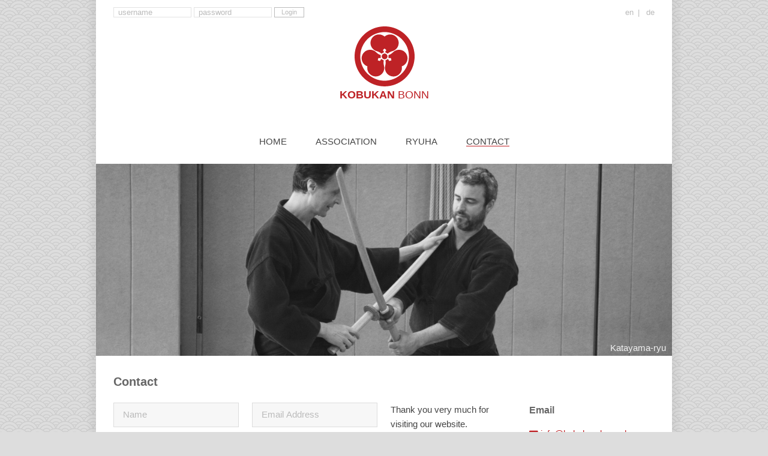

--- FILE ---
content_type: text/html; charset=utf-8
request_url: https://www.kobukan-bonn.de/en/contact/
body_size: 2970
content:
<!DOCTYPE HTML>
<html>
	<head>
			<title>Contact | Kobukan Bonn e.V.</title>
		<meta charset="utf-8" />
		<meta name="author" content="Kobukan Bonn e.V." />
		<meta name="language" content="de" />
		<meta name="description" content="" /> 
		<meta name="keywords" lang="de" content=""> 
		<noscript>
			<link rel="stylesheet" href="/css/skel.css" />
			<link rel="stylesheet" href="/css/style.css" />
			<link rel="stylesheet" href="/css/style-xlarge.css" />
			<link rel="stylesheet" href="/css/style-nojs.css" />
		</noscript>
		</head>
	<body id="top">
			<div class="container">
			<!-- Header -->
				<header id="header" class="">
				
					<div id="logo">
					<h1><a href="https://www.kobukan-bonn.de/" id="top">Kobukan <span>Bonn</span></a></h1>
					<h2 id="pagetitle">Contact</h2>
					</div>
									
					<!-- Options -->
					<nav id="options">
						<h2>Choose language:</h2>
						<ul>
							<li class="sep-li">en</li>
																					<li><a href="https://www.kobukan-bonn.de/de/kontakt/" title="deutsch">de</a></li>
																			</ul>
					</nav>
					
					<!-- Login -->
					<nav id="login">
						
						 
			
						<!-- login form -->
						<form  method="post" name="kformname0" action="" accept-charset="utf-8"> 
							 
						<ul id="loginform">
							<h2>Login</h2>
							<li><input type="text" name="k_user_name"  id="k_user_name" value=""  placeholder="username"/></li>
							<li><input type="password" name="k_user_pwd"  id="k_user_pwd" value=""  placeholder="password"/></li>
							<li><input type="submit" value="Login" name="submit" class="small fit"/></li>
													</ul>
						<input type="hidden" name="k_hid_kformname0" id="k_hid_kformname0" value="kformname0" /></form>											</nav>
					
					<!-- Login -->
					<nav id="mainnav">
													<ul class="level-0"><li id="item-home" class="level-0 first "><a href="https://www.kobukan-bonn.de/en/">Home</a></li>
<li id="item-association" class="level-0 "><a href="https://www.kobukan-bonn.de/en/association/">Association</a></li>
<li id="item-ryuha" class="level-0 "><a href="https://www.kobukan-bonn.de/en/ryuha/">Ryuha</a></li>
<li id="item-contact" class="level-0 last active current "><a href="https://www.kobukan-bonn.de/en/contact/">Contact</a></li>
</ul>											</nav>
					
				</header>

			<!-- Banner -->
				<aside id="banner">
				
					<ul class="image fit" id="bannerfade">
																	<li>
							<a href="https://www.kobukan-bonn.de/en/ryuha/katayama-ryu/" class="image" alt="Kobukan Bonn, Katayama ryu, iaijutsu, kenjutsu, Schwertkampf, Kampfkunst, Japan"><img src="https://www.kobukan-bonn.de/uploads/image/banner/katayama.jpg" alt="Katayama-ryu"/><span>Katayama-ryu</span></a>
						</li>
												<li>
							<a href="https://www.kobukan-bonn.de/en/ryuha/katayama-ryu/" class="image" alt="Kobukan Bonn, Katayama ryu, iaijutsu, kenjutsu, Schwertkampf, Kampfkunst, Japan"><img src="https://www.kobukan-bonn.de/uploads/image/banner/katayama4.jpg" alt="Katayama-ryu"/><span>Katayama-ryu</span></a>
						</li>
												<li>
							<a href="https://www.kobukan-bonn.de/en/ryuha/katori-shinto-ryu/" class="image" alt="Kobukan Bonn, Katori Shinto ryu, iaijutsu, kenjutsu, bojutsu, naginatajutsu, Schwertkampf, Kampfkunst, Japan"><img src="https://www.kobukan-bonn.de/uploads/image/banner/covers-ksr2017-02.jpg" alt="Katori Shinto-ryu"/><span>Katori Shinto-ryu</span></a>
						</li>
												<li>
							<a href="https://www.kobukan-bonn.de/en/ryuha/katayama-ryu/" class="image" alt="Kobukan Bonn, Katayama ryu, iaijutsu, kenjutsu, Schwertkampf, Kampfkunst, Japan"><img src="https://www.kobukan-bonn.de/uploads/image/banner/katayama3.jpg" alt="Katayama-ryu"/><span>Katayama-ryu</span></a>
						</li>
																</ul>
					
					<!-- no js, random image-->
					<noscript class="nojs">
																		<a href="https://www.kobukan-bonn.de/en/ryuha/katayama-ryu/" class="image" alt="Kobukan Bonn, Katayama ryu, iaijutsu, kenjutsu, Schwertkampf, Kampfkunst, Japan"><img src="https://www.kobukan-bonn.de/uploads/image/banner/katayama3.jpg" alt="Katayama-ryu"/><span>Katayama-ryu</span></a>
																</noscript>
					
				</aside>
				
			<!-- main body -->
								<div id="main">

				<section id="contact">

	<h3>Contact</h3>
			
	<div class="row">
		<div class="6u 12u$(2)">

			<div class="row">
							<div class="12u">
			<form  enctype="multipart/form-data" method="post" name="kformname1" action="" accept-charset="utf-8"><div class="row uniform">
								   
				
					<div class="6u 12u$(4)"><input type="text" name="name"  id="name" value=""  maxlength="100" placeholder="Name"/></div>
					<div class="6u 12u$(4)"><input type="text" name="email"  id="email" value=""  maxlength="100" placeholder="Email Address"/></div>
					<div class="12u"><textarea  name="message"  id="message"  cols="35" rows="5" placeholder="Your message"></textarea>						</div>
					<div class="12u">
					<input type="text" name="human"  id="human" value=""  class="input-text required-entry" placeholder="Is the sky blue or green? (4 characters)"/>					</div>
				<div class="12u">
				<input type="submit" name="submit"  id="submit" value="Submit" /></div>
				</div><input type="hidden" name="k_hid_kformname1" id="k_hid_kformname1" value="kformname1" /></form>			
			</div>
			</div>
		</div>
	<div class="3u 6u(2) 12u$(4)">
<p>Thank you very much for visiting our website.</p>

<p>Should you have any questions feel free to contact us either by email or on facebook.</p>
</div>

<div class="3u 6u$(2) 12u$(4)">
<h4>Email</h4>

<ul class="alt">
	<li><span id="v8dFoYuxxotnd4NU">(Please enable JavaScript to view this email address)</span><script>
(function() {
var v8HPQD1GdEM83uZl = ["x6d","97","x69","108","x74","x6f","x3a","105","110","102","x6f","x40","x6b","111","98","x75","107","97","x6e","x2d","x62","x6f","110","110","x2e","100","101"];
var vKwikW2B2f2xHTHY = ["105","x6e","x66","111","64","x6b","x6f","98","x75","x6b","x61","x6e","45","98","x6f","110","110","x2e","100","x65"];
var vfrJ7QDMM0E9E1V5 = "<a hr" + "ef=\"";
for (var i = 0; i < v8HPQD1GdEM83uZl.length; i++) vfrJ7QDMM0E9E1V5 += '&#' + v8HPQD1GdEM83uZl[i] + ';';
vfrJ7QDMM0E9E1V5 += '">';
for (var i = 0; i < vKwikW2B2f2xHTHY.length; i++) vfrJ7QDMM0E9E1V5 += '&#' + vKwikW2B2f2xHTHY[i] + ';';
vfrJ7QDMM0E9E1V5 += '</a>';
document.getElementById('v8dFoYuxxotnd4NU').innerHTML = vfrJ7QDMM0E9E1V5;
})();
</script></li>
	<li>Technical issues:<br />
	<span id="vWQNWl5awILYcQ4N">(Please enable JavaScript to view this email address)</span><script>
(function() {
var vOh74IQL2vtrr6oW = ["109","x61","x69","108","x74","x6f","58","119","x65","98","109","97","x73","116","x65","114","x40","107","111","x62","117","x6b","x61","x6e","x2d","98","x6f","x6e","x6e","46","x64","x65"];
var vfCxehhTYpg3wksL = ["119","x65","x62","x6d","x61","115","x74","x65","x72","64","x6b","111","x62","117","x6b","97","x6e","45","x62","x6f","110","x6e","46","x64","101"];
var vidPySO4uQnruXsQ = "<a hr" + "ef=\"";
for (var i = 0; i < vOh74IQL2vtrr6oW.length; i++) vidPySO4uQnruXsQ += '&#' + vOh74IQL2vtrr6oW[i] + ';';
vidPySO4uQnruXsQ += '">';
for (var i = 0; i < vfCxehhTYpg3wksL.length; i++) vidPySO4uQnruXsQ += '&#' + vfCxehhTYpg3wksL[i] + ';';
vidPySO4uQnruXsQ += '</a>';
document.getElementById('vWQNWl5awILYcQ4N').innerHTML = vidPySO4uQnruXsQ;
})();
</script></li>
</ul>

<h4>Facebook</h4>

<p><a class="facebook" href="https://www.facebook.com/kobukanbonn">facebook.com/kobukanbonn</a></p>

<h4>Addresse</h4>

<p>Kobukan Bonn e.V.<br />
Osloer Stra&szlig;e 80<br />
53117 Bonn</p>
</div>			
</section>

				<hr/>
				<hr class="major"/>
				
				</div>				
			<!-- Footer -->
								<footer id="footer">
				
					<ul class="copyright">
						<li>&copy; </li>
						<li><a href="https://www.kobukan-bonn.de/de/impressum/">disclaimer</a></li>
						<li><a href="https://www.kobukan-bonn.de/de/datenschutz/">data privacy</a></li>
					</ul>
					
				</footer>
								
			</div>
			
				
			<!-- Scripts -->
			
			<!--[if lte IE 8]><script src="../js/html5shiv.js"></script><![endif]-->
			<script src="/js/jquery.min.js"></script>
			<script src="/js/skel.min.js"></script>
			<script src="/js/skel-layers.min.js"></script>
			<script src="/js/init.js"></script>
			
				<!-- Innerfade -->		
				
			<script type="text/javascript" src="/js/jquery.innerfade.js"></script>
			<script type="text/javascript">
			   $(document).ready(
						function(){
							$('ul#bannerfade').innerfade({
								speed: 3000,
								timeout: 5000,
								type: 'sequence',
								containerheight: 'auto'
							});
					});
			</script>
		
				<!-- google analytics 
			
			<script type="text/javascript">
			var _gaq = _gaq || [];
			_gaq.push(['_setAccount', 'UA-26886998-1']);
			_gaq.push(['_trackPageview']);

			(function() {
			var ga = document.createElement('script'); ga.type = 'text/javascript'; ga.async = true;
			ga.src = ('https:' == document.location.protocol ? 'https://ssl' : 'http://www') + '.google-analytics.com/ga.js';
			var s = document.getElementsByTagName('script')[0]; s.parentNode.insertBefore(ga, s);
			})();
			</script> -->
						
	</body>
</html>

--- FILE ---
content_type: text/css
request_url: https://www.kobukan-bonn.de/css/style.css
body_size: 41028
content:
@charset "UTF-8";
@import url(font-awesome.min.css);

/* based on: skel-baseline v2.0.1 | (c) n33 | getskel.com | MIT licensed */

/* Basic */

	body {
		background: #ddd url('/img/bg2.png') repeat;
	}

	body, input, select, textarea {
		color: #444;
		font-family: Arial, Helvetica, sans-serif;
		font-size: 11pt;
		font-weight: normal;
		line-height: 1.65em;
	}

	a {
		color: #be2226;
		text-decoration: underline;
	}

		a:hover {
			text-decoration: none;
			color: #ababab;
		}

	strong, b {
		color: #666;
		font-weight: bold;
	}

	em, i {
		font-style: italic;
	}

	p {
		margin: 0 0 2em 0;
	}

	h1, h2, h3, h4, h5, h6 {
		color: #666;
		font-weight: bold;
		line-height: 1em;
		margin: 0 0 1em 0;
	}

		h1 a, h2 a, h3 a, h4 a, h5 a, h6 a {
			color: inherit;
			text-decoration: none;
		}

	h2 {
		font-size: 1.75em;
		line-height: 1.5em;
	}

	h3 {
		font-size: 1.35em;
		line-height: 1.5em;
	}

	h4 {
		font-size: 1.1em;
		line-height: 1.5em;
		overflow: hidden; 
		text-overflow: ellipsis;
		white-space: nowrap;
	}

	h5 {
		font-size: 0.9em;
		line-height: 1.5em;
		overflow: hidden; 
		text-overflow: ellipsis;
		white-space: nowrap;
	}

	h6 {
		font-size: 0.7em;
		line-height: 1.5em;
	}

	sub {
		font-size: 0.8em;
		position: relative;
		top: 0.5em;
	}

	sup {
		font-size: 0.8em;
		position: relative;
		top: -0.5em;
	}

	hr {
		border: 0;
		border-bottom: solid 1px rgba(144, 144, 144, 0.25);
		margin: 2em 0;
	}

		hr.major {
			margin: 3em 0;
		}

	blockquote {
		border-left: solid 4px rgba(144, 144, 144, 0.25);
		font-style: italic;
		margin: 0 0 2em 0;
		padding: 0.5em 0 0.5em 2em;
	}

	code {
		background: rgba(144, 144, 144, 0.075);
		border-radius: 4px;
		border: solid 1px rgba(144, 144, 144, 0.25);
		font-family: "Courier New", monospace;
		font-size: 0.9em;
		margin: 0 0.25em;
		padding: 0.25em 0.65em;
	}

	pre {
		-webkit-overflow-scrolling: touch;
		font-family: "Courier New", monospace;
		font-size: 0.9em;
		margin: 0 0 2em 0;
	}

		pre code {
			display: block;
			line-height: 1.75em;
			padding: 1em 1.5em;
			overflow-x: auto;
		}

	.align-left {
		text-align: left;
	}

	.align-center {
		text-align: center;
	}

	.align-right {
		text-align: right;
	}

/* Section/Article */

	section.special, article.special {
		text-align: center;
	}

	header p, footer p {
		color: #bbb;
		position: relative;
		margin: 0 0 1.5em 0;
	}

	header h2 + p {
		font-size: 1.25em;
		margin-top: -1em;
		line-height: 1.5em;
	}

	header h3 + p {
		font-size: 1.1em;
		margin-top: -0.8em;
		line-height: 1.5em;
	}

	header h4 + p,
	header h5 + p,
	header h6 + p{
		font-size: 0.9em;
		margin-top: -0.6em;
		line-height: 1.5em;
	}

/* Form */

	form {
		margin: 0 0 2em 0;
	}

	label, label span {
		color: #666;
		display: block;
		font-size: 1em;
		font-weight: none;
		margin: 0 0 1em 0;
	}

	input[type="text"],
	input[type="password"],
	input[type="email"],
	select,
	textarea {
		-moz-appearance: none;
		-webkit-appearance: none;
		-o-appearance: none;
		-ms-appearance: none;
		appearance: none;
		background: rgba(144, 144, 144, 0.075);
		border: none;
		border: solid 1px rgba(144, 144, 144, 0.25);
		color: inherit;
		display: block;
		outline: 0;
		padding: 0 1em;
		text-decoration: none;
		width: 100%;
	}

		input[type="text"]:invalid,
		input[type="password"]:invalid,
		input[type="email"]:invalid,
		select:invalid,
		textarea:invalid {
			box-shadow: none;
		}

		input[type="text"]:focus,
		input[type="password"]:focus,
		input[type="email"]:focus,
		select:focus,
		textarea:focus {
			border-color: #bbb;
			box-shadow: 0 0 0 1px #bbb;
		}

	.select-wrapper {
		text-decoration: none;
		display: block;
		position: relative;
	}

		.select-wrapper:before {
			content: "";
			-moz-osx-font-smoothing: grayscale;
			-webkit-font-smoothing: antialiased;
			font-family: FontAwesome;
			font-style: normal;
			font-weight: normal;
			text-transform: none !important;
		}

		.select-wrapper:before {
			color: rgba(144, 144, 144, 0.25);
			display: block;
			height: 2.75em;
			line-height: 2.75em;
			pointer-events: none;
			position: absolute;
			right: 0;
			text-align: center;
			top: 0;
			width: 2.75em;
		}

		.select-wrapper select::-ms-expand {
			display: none;
		}

	input[type="text"],
	input[type="password"],
	input[type="email"],
	select {
		height: 2.75em;
	}

	textarea {
		padding: 0.75em 1em;
	}

	input[type="checkbox"],
	input[type="radio"] {
		-moz-appearance: none;
		-webkit-appearance: none;
		-o-appearance: none;
		-ms-appearance: none;
		appearance: none;
		display: block;
		float: left;
		margin-right: -2em;
		opacity: 0;
		width: 1em;
		z-index: -1;
	}

		input[type="checkbox"] + span,
		input[type="radio"] + span{
			text-decoration: none;
			color: #444;
			cursor: pointer;
			display: inline-block;
			font-size: 1em;
			font-weight: normal;
			padding-left: 2.4em;
			
			position: relative;
		}

			input[type="checkbox"] + span:before,
			input[type="radio"] + span:before {
				-moz-osx-font-smoothing: grayscale;
				-webkit-font-smoothing: antialiased;
				font-family: FontAwesome;
				font-style: normal;
				font-weight: normal;
				text-transform: none !important;
			}

			input[type="checkbox"] + span:before,
			input[type="radio"] + span:before {
				background: rgba(144, 144, 144, 0.075);
				border: solid 1px rgba(144, 144, 144, 0.25);
				content: '';
				display: inline-block;
				height: 1.65em;
				left: 0;
				line-height: 1.58125em;
				position: absolute;
				text-align: center;
				top: 0;
				width: 1.65em;
			}

		input[type="checkbox"]:checked + span:before,
		input[type="radio"]:checked + span:before {
			background: #666666;
			border-color: #666666;
			color: #ffffff;
			content: '\f00c';
		}

		input[type="checkbox"]:focus + span:before,
		input[type="radio"]:focus + span:before {
			border-color: #be2226;
			box-shadow: 0 0 0 1px #be2226;
		}

	input[type="checkbox"] + span:before {
		border-radius: 0px;
	}

	input[type="radio"] + span:before {
		border-radius: 0;
	}

	::-webkit-input-placeholder {
		color: #bbb !important;
		opacity: 1.0;
	}

	:-moz-placeholder {
		color: #bbb !important;
		opacity: 1.0;
	}

	::-moz-placeholder {
		color: #bbb !important;
		opacity: 1.0;
	}

	:-ms-input-placeholder {
		color: #bbb !important;
		opacity: 1.0;
	}

	.formerize-placeholder {
		color: #bbb !important;
		opacity: 1.0;
	}

/* Box */

	.box {
		border: solid 1px rgba(144, 144, 144, 0.25);
		margin-bottom: 2em;
		padding: 1.5em;
	}

		.box > :last-child,
		.box > :last-child > :last-child,
		.box > :last-child > :last-child > :last-child {
			margin-bottom: 0;
		}

		.box.alt {
			border: 0;
			border-radius: 0;
			padding: 0;
		}

/* Icon */

	.icon {
		text-decoration: none;
		border-bottom: none;
		position: relative;
	}

		.icon:before {
			-moz-osx-font-smoothing: grayscale;
			-webkit-font-smoothing: antialiased;
			font-family: FontAwesome;
			font-style: normal;
			font-weight: normal;
			text-transform: none !important;
		}

		.icon > .label {
			display: none;
		}

/* Image */

	.image {
		border-radius: 0px;
		border: 0;
		display: inline-block;
		position: relative;
	}

		.image img {
			border-radius: 0px;
			display: block;
		}

		.image.left {
			float: left;
			padding: 0 1.5em 1em 0;
			top: 0.25em;
		}

		.image.right {
			float: right;
			padding: 0 0 1em 1.5em;
			top: 0.25em;
		}

		.image.left, .image.right {
			max-width: 40%;
		}

			.image.left img, .image.right img {
				width: 100%;
			}

		.image.fit {
			display: block;
			margin: 0 0 2em 0;
			width: 100%;
		}

			.image.fit img {
				width: 100%;
			}

/* List */

	ol {
		list-style: decimal;
		margin: 0 0 2em 0;
		padding-left: 1.25em;
	}

		ol li {
			padding-left: 0.25em;
		}

	ul {
		list-style: disc;
		margin: 0 0 2em 0;
		padding-left: 1em;
	}

		ul li {
			padding-left: 0.5em;
		}

		ul.alt {
			list-style: none;
			padding-left: 0;
		}
		
		ul.alt ul {
			list-style: none;
			padding-left: 1em;
			margin: 0;
		}

			ul.alt li, ul.alt li ul li, ul.alt li ul li:first-child {
				border-top: solid 1px rgba(144, 144, 144, 0.25);
				padding: 0.5em 0;
			}
			
			ul.alt li ul li:first-child {
				padding: 0.5em 0 0.5em;
				margin-top:0.5em;
			}
			
			ul.alt li ul li:last-child {
				padding: 0.5em 0 0;
			}

				ul.alt li:first-child {
					border-top: 0;
					padding-top: 0;
				}

		ul.icons {
			cursor: default;
			list-style: none;
			padding-left: 0;
		}

			ul.icons li {
				display: inline-block;
				padding: 0 1em 0 0;
			}

				ul.icons li:last-child {
					padding-right: 0;
				}

				ul.icons li .icon:before {
					font-size: 2em;
				}

		ul.actions {
			cursor: default;
			list-style: none;
			padding-left: 0;
		}

			ul.actions li {
				display: inline-block;
				padding: 0 1em 0 0;
				vertical-align: middle;
			}

				ul.actions li:last-child {
					padding-right: 0;
				}

			ul.actions.small li {
				padding: 0 0.5em 0 0;
			}

			ul.actions.vertical li {
				display: block;
				padding: 1em 0 0 0;
			}

				ul.actions.vertical li:first-child {
					padding-top: 0;
				}

				ul.actions.vertical li > * {
					margin-bottom: 0;
				}

			ul.actions.vertical.small li {
				padding: 0.5em 0 0 0;
			}

				ul.actions.vertical.small li:first-child {
					padding-top: 0;
				}

			ul.actions.fit {
				display: table;
				margin-left: -1em;
				padding: 0;
				table-layout: fixed;
				width: calc(100% + 1em);
			}

				ul.actions.fit li {
					display: table-cell;
					padding: 0 0 0 1em;
				}

					ul.actions.fit li > * {
						margin-bottom: 0;
					}

				ul.actions.fit.small {
					margin-left: -0.5em;
					width: calc(100% + 0.5em);
				}

					ul.actions.fit.small li {
						padding: 0 0 0 0.5em;
					}

	dl {
		margin: 0 0 2em 0;
	}

/* Table */

	.table-wrapper {
		-webkit-overflow-scrolling: touch;
		overflow-x: auto;
	}

	table {
		margin: 0 0 2em 0;
		width: 100%;
	}

		table tbody tr {
			border: solid 1px rgba(144, 144, 144, 0.25);
			border-left: 0;
			border-right: 0;
		}

			table tbody tr:nth-child(2n + 1) {
				background-color: rgba(144, 144, 144, 0.075);
			}

		table td {
			padding: 0.75em 0.75em;
		}

		table th {
			color: #666;
			font-size: 0.9em;
			font-weight: bold;
			padding: 0 0.75em 0.75em 0.75em;
			text-align: left;
		}

		table thead {
			border-bottom: solid 2px rgba(144, 144, 144, 0.25);
		}

		table tfoot {
			border-top: solid 2px rgba(144, 144, 144, 0.25);
		}

		table.alt {
			border-collapse: separate;
		}

			table.alt tbody tr td {
				border: solid 1px rgba(144, 144, 144, 0.25);
				border-left-width: 0;
				border-top-width: 0;
			}

				table.alt tbody tr td:first-child {
					border-left-width: 1px;
				}

			table.alt tbody tr:first-child td {
				border-top-width: 1px;
			}

			table.alt thead {
				border-bottom: 0;
			}

			table.alt tfoot {
				border-top: 0;
			}

/* Button */

	input[type="submit"],
	input[type="reset"],
	input[type="button"],
	.button {
		-moz-appearance: none;
		-webkit-appearance: none;
		-o-appearance: none;
		-ms-appearance: none;
		appearance: none;
		-moz-transition: background-color 0.2s ease-in-out, color 0.2s ease-in-out;
		-webkit-transition: background-color 0.2s ease-in-out, color 0.2s ease-in-out;
		-o-transition: background-color 0.2s ease-in-out, color 0.2s ease-in-out;
		-ms-transition: background-color 0.2s ease-in-out, color 0.2s ease-in-out;
		transition: background-color 0.2s ease-in-out, color 0.2s ease-in-out;
		background-color: #666666;
		border: 0;
		color: #ffffff !important;
		cursor: pointer;
		display: inline-block;
		font-weight: bold;
		height: 2.75em;
		line-height: 2.95em;
		padding: 0 1.5em;
		text-align: center;
		text-decoration: none;
		white-space: nowrap;
	}

		input[type="submit"]:hover,
		input[type="reset"]:hover,
		input[type="button"]:hover,
		.button:hover {
			background-color: #737373;
		}

		input[type="submit"]:active,
		input[type="reset"]:active,
		input[type="button"]:active,
		.button:active {
			background-color: #595959;
		}

		input[type="submit"].icon,
		input[type="reset"].icon,
		input[type="button"].icon,
		.button.icon {
			padding-left: 1.35em;
		}

			input[type="submit"].icon:before,
			input[type="reset"].icon:before,
			input[type="button"].icon:before,
			.button.icon:before {
				margin-right: 0.5em;
			}

		input[type="submit"].fit,
		input[type="reset"].fit,
		input[type="button"].fit,
		.button.fit {
			display: block;
			margin: 0 0 1em 0;
			width: 100%;
		}

		input[type="submit"].small,
		input[type="reset"].small,
		input[type="button"].small,
		.button.small {
			font-size: 0.8em;
		}

		input[type="submit"].big,
		input[type="reset"].big,
		input[type="button"].big,
		.button.big {
			font-size: 1.35em;
		}

		input[type="submit"].alt,
		input[type="reset"].alt,
		input[type="button"].alt,
		.button.alt {
			background-color: transparent;
			box-shadow: inset 0 0 0 2px rgba(144, 144, 144, 0.25);
			color: #666 !important;
		}

			input[type="submit"].alt:hover,
			input[type="reset"].alt:hover,
			input[type="button"].alt:hover,
			.button.alt:hover {
				background-color: rgba(144, 144, 144, 0.075);
			}

			input[type="submit"].alt:active,
			input[type="reset"].alt:active,
			input[type="button"].alt:active,
			.button.alt:active {
				background-color: rgba(144, 144, 144, 0.2);
			}

			input[type="submit"].alt.icon:before,
			input[type="reset"].alt.icon:before,
			input[type="button"].alt.icon:before,
			.button.alt.icon:before {
				color: #bbb;
			}

		input[type="submit"].special,
		input[type="reset"].special,
		input[type="button"].special,
		.button.special {
			background-color: #be2226;
			color: #ffffff !important;
		}

			input[type="submit"].special:hover,
			input[type="reset"].special:hover,
			input[type="button"].special:hover,
			.button.special:hover {
				background-color: #c82d31;
			}

			input[type="submit"].special:active,
			input[type="reset"].special:active,
			input[type="button"].special:active,
			.button.special:active {
				background-color: #bbb;
			}

		input[type="submit"].disabled, input[type="submit"]:disabled,
		input[type="reset"].disabled,
		input[type="reset"]:disabled,
		input[type="button"].disabled,
		input[type="button"]:disabled,
		.button.disabled,
		.button:disabled {
			background-color: #444 !important;
			box-shadow: inset 0 -0.15em 0 0 rgba(0, 0, 0, 0.15);
			color: #fff !important;
			cursor: default;
			opacity: 0.25;
		}

/* --- */

	.nojs {display: none;}
	.active a {
		color: #bbb;
		border-bottom: 1px solid #be2226;
		outline: 0;
	}	
	
	.upc {text-transform: uppercase;}
	
	#contact a, #ryuha a, #upcoming a, #sitemap a, .side-nav a {/*color: #444;*/
		text-decoration: none;}
		
	#contact a:hover, .side-nav a:hover {color: #bbb;
		text-decoration: none;}
		
	.container {background: #fff;box-shadow: 0px 0px 10px 10px rgba(0,0,0,0.05);padding-left:2em;padding-right:2em}
	#footer .container {background: #444;box-shadow: none;padding-left:2em;padding-right:2em;}
	
	.sep-li:after {
	content: "|";
	margin: 0 0.5em;
	color: #bbb;
	}
	
	.elastic-video {
		position: relative;
		padding-bottom: 55%;
		padding-top: 15px;
		height: 0;
		overflow: hidden;
		margin-bottom:2em;
	}
	.elastic-video iframe {
		position: absolute;
		top: 0;
		left: 0;
		width: 100%;
		height: 100%;
	}
	
/* Header */

	#skel-layers-wrapper {
		padding-top: 0em;
	}

	#header {
		color: #444;
		line-height: 1em;
		width: 100%;
		padding-top:3em;
	}

	#logo {
	height: 100px; 
	padding-top: 100px;	
	background: url([data-uri]) no-repeat center center;
	}
	
		#header h1{
			text-align: center;
			margin: 0;
			padding: 0;
			padding-top: 0.5em;
			width: 100%;
		}
		
		#header h1 a{
			color: #be2226;
			font-size: 1.25em;
			margin: 0;
			padding: 0;
			text-transform: uppercase;
		}
		
		#header h1 span{
			font-weight: lighter;
		}

		#header h2 {display: none;}
		
		#pagetitle {display:none;}
		
		#options {
			height: 40px;
			text-align: right;
			margin-top: -130px;
			font-size: 10pt;
			
			}
			
		#login {
			font-size: 10pt;
			}
		
		#login input[type="text"],
		#login input[type="password"],
		#login input[type="email"],
		#login select {
		height: 1.3em;
		font-size: 10pt;
		padding: 0 0.5em;
		background: #fff;
		width: 130px;
		line-height:10pt;
		}
	
		#login input[type="submit"],
		#login input[type="reset"],
		#login input[type="button"],
		#login .button {
			height: 1.6em;
			line-height: 1.3em;
		font-weight: lighter;
		background-color: #fff;
		border: 1px solid #bbb;
		color: #bbb !important;
		padding: 0 1em;
		
		}
	
	#login ul {
	padding-left:0px;}
			
	#loginopt {
	margin-top: -40px !important;
	margin-bottom: 190px !important;}
	
/*	ul#loginopt li:nth-child(2) a:before {
			content: "\f007\ ";
			-moz-osx-font-smoothing: grayscale;
			-webkit-font-smoothing: antialiased;
			font-family: FontAwesome;
			font-style: normal;
			font-weight: normal;
			text-transform: none !important;
		}
		
	ul#loginopt li:nth-child(3) a:before {
			content: "\f085\ ";
			-moz-osx-font-smoothing: grayscale;
			-webkit-font-smoothing: antialiased;
			font-family: FontAwesome;
			font-style: normal;
			font-weight: normal;
			text-transform: none !important;
		}
		
	ul#loginopt li:last-child a:before {
			content: "\f08b\ " !important;
			-moz-osx-font-smoothing: grayscale;
			-webkit-font-smoothing: antialiased;
			font-family: FontAwesome;
			font-style: normal;
			font-weight: normal;
			text-transform: none !important;
		} */
			
	#loginform {
	margin-top: -42px;
	margin-bottom: 189px;}
	
	#login li {
	vertical-align: top;}
	
	#login b {color:#bbb;}
		
		#mainnav {
			height: inherit;
			line-height: inherit;
			vertical-align: middle;
			text-transform: uppercase;
			text-align: center;
			padding-bottom:2em;
		}

			#header nav > ul {
				list-style: none;
				margin: 0;
				padding-left: 0;
			}

				#options > ul > li, 
				#login ul li{
					display: inline-block;
					padding-left: 0;
					color: #bbb;
				}
				
				#mainnav > ul > li {
					display: inline-block;
					margin-left: 3em;
					padding-left: 0;
				}

					#header nav > ul > li a {
						-moz-transition: color 0.2s ease-in-out;
						-webkit-transition: color 0.2s ease-in-out;
						-o-transition: color 0.2s ease-in-out;
						-ms-transition: color 0.2s ease-in-out;
						transition: color 0.2s ease-in-out;
						color: #444;
						display: inline-block;
						text-decoration: none;
					}
					
					#login > ul > li a, #options > ul > li a {
						color: #bbb !important;
					}
					
					#mainnav > ul > li:first-child {
						margin-left: 0;
					}
										
						#header nav > ul > li a:hover {
							color: #bbb;
						}
						
						#options > ul > li a:hover, #login > ul > li a:hover {
							color: #be2226 !important;
						}
						
						#header nav > ul > li a:focus {
							color: #bbb;
							border-bottom: 1px solid #be2226;
							outline: 0;
						}
						
						#login > ul > li a:focus, #options > ul > li a:focus {
							color: #be2226 !important;
							border-bottom: none !important;
							outline: 0;
						}

					

/* Banner */



	#banner {
		background: #f6f6f6;
		height: 380px;
		padding: 0 0;
		text-align: center;
		margin-bottom: 2em;
		margin-left: -2em;
		margin-right: -2em;
	}
	
	#banner ul {
		list-style:none;
		margin: 0;
		padding:0;}
		
	#banner li {
		margin: 0;
		padding:0;}
	
	#banner span {
	display:block;
		margin-top:-25px;
		margin-right: 10px;
		text-align: right;
		color: #f1f1f1;
		}
		
	#banner a {
		color: #fff;
		text-decoration: none;
		}

/* Main */

	#main {
		padding: 0;
		margin: 0;
		
	}
	
	#intro h2 {
		text-transform: uppercase;
		text-align: center;
		font-weight: lighter;
		font-size: 14pt;
		margin: 0;
	}
	
	#overview, #ryuha {
		text-align: center;}
	
	#overview h3{
		display:none;
		}
		
	#ryuha h3 {text-align:left;}
	
	#overview h4, #ryuha h4, .title_ryu span {
		font-weight: lighter;}
	
	#overview h4 span, #ryuha h4 span {
		display: block;
		color: #a4a4a4;}
	
	#overview a:hover, #ryuha a:hover {
	color: #be2226;
	}
	
	#overview p, #overview ul, #ryuha p, #ryuha ul {
	text-align:left;}
	
	#upcoming header {border-right: 1px solid #bbb;text-align:right;padding-right: 0.7em;}
	
	#upcoming time {font-size:30pt;
	font-weight: bold;
	line-height:32pt;}
	
	#upcoming header span {display:block;}
	
	.fw:after {content: " \f0da";
			-moz-osx-font-smoothing: grayscale;
			-webkit-font-smoothing: antialiased;
			font-family: FontAwesome;
			font-style: normal;
			font-weight: normal;
			text-transform: none !important;}
			
	#contact a[href^='mailto:']:before {
		content: "\f0e0\ ";
		-moz-osx-font-smoothing: grayscale;
		-webkit-font-smoothing: antialiased;
		font-family: FontAwesome;
		font-style: normal;
		font-weight: normal;
		text-transform: none !important;
		}
		
	a.facebook:before {
		content: "\f09a\ ";
		-moz-osx-font-smoothing: grayscale;
		-webkit-font-smoothing: antialiased;
		font-family: FontAwesome;
		font-style: normal;
		font-weight: normal;
		text-transform: none !important;
		}

/* Footer  */

	#footer {
		
		padding: 4em 2em;
		margin-left: -2em;
		margin-right: -2em;
	}

		#footer .copyright {
			color: #a4a4a4;
			font-size: 0.9em;
			margin: 2em 0 0 0;
			padding: 0;
			text-align: center;
		}

			#footer .copyright li {
				border-left: solid 1px rgba(144, 144, 144, 0.25);
				display: inline-block;
				list-style: none;
				margin-left: 1.5em;
				padding-left: 1.5em;
			}

				#footer .copyright li:first-child {
					border-left: 0;
					margin-left: 0;
					padding-left: 0;
				}

--- FILE ---
content_type: text/css
request_url: https://www.kobukan-bonn.de/css/style-xlarge.css
body_size: 85
content:
/* skel-baseline v2.0.1 | (c) n33 | getskel.com | MIT licensed */

/* Basic */

	body, input, select, textarea {
		font-size: 11pt;
	}

/* Banner *

	#banner {
		padding: 7em 0;
	}

--- FILE ---
content_type: text/css
request_url: https://www.kobukan-bonn.de/css/style-large.css
body_size: 95
content:
/* skel-baseline v2.0.1 | (c) n33 | getskel.com | MIT licensed */

/* Basic */

	body, input, select, textarea {
		font-size: 11pt;
		
	}
	
	
/* Banner */

	#banner {	
		height: 320px;
	}
	


--- FILE ---
content_type: text/javascript
request_url: https://www.kobukan-bonn.de/js/init.js
body_size: 2663
content:
/* skel-baseline v2.0.1 | (c) n33 | getskel.com | MIT licensed */

(function($) {

	skel.init({
		reset: 'full',
		breakpoints: {

			// Global.
				global: {
					href: '/css/style.css',
					containers: 1140,
					grid: {
						gutters: ['2em', 0]
					}
				},

			// XLarge.
				xlarge: {
					media: '(max-width: 1680px)',
					href: '/css/style-xlarge.css',
					containers: 1140
				},

			// Large.
				large: {
					media: '(max-width: 1280px)',
					href: '/css/style-large.css',
					containers: 960,
					grid: {
						gutters: ['1.5em', 0]
					},
					viewport: {
						scalable: false
					}
				},

			// Medium.
				medium: {
					media: '(max-width: 980px)',
					href: '/css/style-medium.css',
					containers: '100%',
					grid: {
						zoom: 2
					}
				},

			// Small.
				small: {
					media: '(max-width: 736px)',
					href: '/css/style-small.css',
					containers: '100%',
					grid: {
						zoom: 3,
						gutters: ['1.25em', 0]
					}
				},

			// XSmall.
				xsmall: {
					media: '(max-width: 480px)',
					href: '/css/style-xsmall.css',
					grid: {
						zoom: 4
					}
				}

		},
		plugins: {
			layers: {

				// Config.
					config: {
						mode: 'transform'
					},
					
				// Navigation Panel.
					navPanel: {
						animation: 'pushX',
						breakpoints: 'medium',
						clickToHide: true,
						height: '100%',
						hidden: true,
						html: '<div data-action="moveElement" data-args="mainnav"></div>'+'<div id="sitenav"><nav><ul><li><span data-action="moveElement" data-args="url_sitemap"></span></li></ul></nav></div>',
						orientation: 'vertical',
						position: 'top-left',
						side: 'left',
						width: 250
					},

				// Navigation Button.
					navButton: {
						breakpoints: 'medium',
						height: '2.25em',
						html: '<span class="toggle" data-action="toggleLayer" data-args="navPanel"></span>'+'<span class="title" data-action="copyText" data-args="pagetitle"></span>',
						position: 'top-left',
						side: 'top',
						width: '100%'
					},
					
				// Options Panel.
					optPanel: {
						animation: 'pushX',
						breakpoints: 'medium',
						clickToHide: true,
						height: '100%',
						hidden: true,
						html: '<div data-action="moveElement" data-args="options"></div>'+'<div data-action="moveElement" data-args="login"></div>',
						orientation: 'vertical',
						position: 'top-right',
						side: 'right',
						width: 250
					},

				// Options Button.
					optButton: {
						breakpoints: 'medium',
						height: '2.25em',
						html: '<span class="toggle" data-action="toggleLayer" data-args="optPanel"></span>',
						position: 'top-right',
						side: 'top',
						width: '60px'
					}

			}
		}
	});

	$(function() {

		// jQuery ready stuff.

	});

})(jQuery);